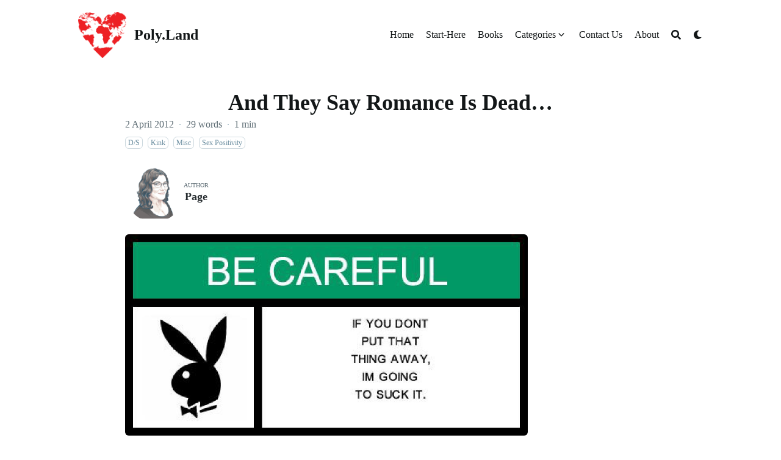

--- FILE ---
content_type: text/html; charset=utf-8
request_url: https://poly.land/2012/04/02/and-they-say-romance-is-dead/
body_size: 12167
content:
<!DOCTYPE html>
<html lang="en" dir="ltr" class="scroll-smooth" data-default-appearance="light"
  data-auto-appearance="false"><head>
  <meta charset="utf-8" />
  
  <meta http-equiv="content-language" content="en" />
  
  <meta name="viewport" content="width=device-width, initial-scale=1.0" />
  <meta http-equiv="X-UA-Compatible" content="ie=edge" />
  
  <title>And They Say Romance Is Dead… &middot; Poly.Land</title>
  <meta name="title" content="And They Say Romance Is Dead… &middot; Poly.Land" />
  
  
  <meta name="keywords" content="BDSM, D/s, fetish, humor, kink, relationships, sex, skyspook, StumbleUpon, warning label, " />
  
  
  <link rel="canonical" href="/2012/04/02/and-they-say-romance-is-dead/" />
  
  
  
  
  
  
  
  
  
  
  
  
  <link type="text/css" rel="stylesheet" href="/css/main.bundle.min.0e37ef989f05b44ac3c1a90291e4abe460b2e0ad6f1fbab9be4ef1fe1cb4d0cb7f6f33d772b9c50b2d1fbf310297f405ec143d1be1b30cf3caf628e9f85cce96.css"
    integrity="sha512-DjfvmJ8FtErDwakCkeSr5GCy4K1vH7q5vk7x/hy00Mt/bzPXcrnFCy0fvzECl/QF7BQ9G&#43;GzDPPK9ijp&#43;FzOlg==" />
  
  
  <script type="text/javascript" src="/js/appearance.min.516a16745bea5a9bd011138d254cc0fd3973cd55ce6e15f3dec763e7c7c2c7448f8fe7b54cca811cb821b0c7e12cd161caace1dd794ac3d34d40937cbcc9ee12.js"
    integrity="sha512-UWoWdFvqWpvQERONJUzA/TlzzVXObhXz3sdj58fCx0SPj&#43;e1TMqBHLghsMfhLNFhyqzh3XlKw9NNQJN8vMnuEg=="></script>
  
  
  
  
  
  
  
  
  
  <script defer type="text/javascript" id="script-bundle" src="/js/main.bundle.min.5200170cb3ed0adabce28870bf7ff061203bbefb075c90b7b76cc561cd376288fbd116092bd2e65b027908506b03f8fd15b5613608229bdc92f93ecf6d8faa64.js"
    integrity="sha512-UgAXDLPtCtq84ohwv3/wYSA7vvsHXJC3t2zFYc03Yoj70RYJK9LmWwJ5CFBrA/j9FbVhNggim9yS&#43;T7PbY&#43;qZA==" data-copy="" data-copied=""></script>
  
  
  <script src="/js/zoom.min.js"></script>
  
  
  
  <link rel="apple-touch-icon" sizes="180x180" href="/apple-touch-icon.png" />
  <link rel="icon" type="image/png" sizes="32x32" href="/favicon-32x32.png" />
  <link rel="icon" type="image/png" sizes="16x16" href="/favicon-16x16.png" />
  <link rel="manifest" href="/site.webmanifest" />
  
  
  
  
  
  
  
  <meta property="og:title" content="And They Say Romance Is Dead…" />
<meta property="og:description" content="A custom warning label I made for Skyspook a while back using one of those online generator sites I found with StumbleUpon." />
<meta property="og:type" content="article" />
<meta property="og:url" content="/2012/04/02/and-they-say-romance-is-dead/" /><meta property="article:section" content="posts" />
<meta property="article:published_time" content="2012-04-02T20:48:09+00:00" />
<meta property="article:modified_time" content="2012-04-02T20:48:09+00:00" />


  <meta name="twitter:card" content="summary"/><meta name="twitter:title" content="And They Say Romance Is Dead…"/>
<meta name="twitter:description" content="A custom warning label I made for Skyspook a while back using one of those online generator sites I found with StumbleUpon."/>

  
  <script type="application/ld+json">
  [{
    "@context": "https://schema.org",
    "@type": "Article",
    "articleSection": "",
    "name": "And They Say Romance Is Dead…",
    "headline": "And They Say Romance Is Dead…",
    
    "abstract": "A custom warning label I made for Skyspook a while back using one of those online generator sites I found with StumbleUpon.",
    "inLanguage": "en",
    "url" : "\/2012\/04\/02\/and-they-say-romance-is-dead\/",
    "author" : {
      "@type": "Person",
      "name": "Page"
    },
    "copyrightYear": "2012",
    "dateCreated": "2012-04-02T20:48:09\u002b00:00",
    "datePublished": "2012-04-02T20:48:09\u002b00:00",
    
    "dateModified": "2012-04-02T20:48:09\u002b00:00",
    
    "keywords": ["BDSM","D/s","fetish","humor","kink","relationships","sex","skyspook","StumbleUpon","warning label"],
    
    "mainEntityOfPage": "true",
    "wordCount": "29"
  }]
  </script>


  
  
  <meta name="author" content="Page" />
  
  
  

<script src="/lib/jquery/jquery.slim.min.js" integrity=""></script>





















  
  

<script async src="https://www.googletagmanager.com/gtag/js?id=G-4FNX0SVS2D"></script>
<script>
  window.dataLayer = window.dataLayer || [];
  function gtag(){dataLayer.push(arguments);}
  gtag('js', new Date());

  gtag('config', 'G-4FNX0SVS2D');
</script>

  
  
  <meta name="theme-color"/>
  
  
</head>
<body
  class="flex flex-col h-screen px-6 m-auto text-lg leading-7 max-w-7xl bg-neutral text-neutral-900 dark:bg-neutral-800 dark:text-neutral sm:px-14 md:px-24 lg:px-32">
  <div id="the-top" class="absolute flex self-center">
    <a class="px-3 py-1 text-sm -translate-y-8 rounded-b-lg bg-primary-200 focus:translate-y-0 dark:bg-neutral-600"
      href="#main-content"><span
        class="font-bold text-primary-600 ltr:pr-2 rtl:pl-2 dark:text-primary-400">&darr;</span>Skip to main content</a>
  </div>
  
  
  <div class="min-h-[148px]"></div>
<div class="fixed inset-x-0 pl-[24px] pr-[24px]" style="z-index:100">
  <div id="menu-blur" class="absolute opacity-0 inset-x-0 top-0 h-full single_hero_background nozoom backdrop-blur-2xl shadow-2xl"></div>
  <div class="relative max-w-[64rem] ml-auto mr-auto">
    <div style="padding-left:0;padding-right:0;padding-top:2px;padding-bottom:3px"
    class="main-menu flex items-center justify-between px-4 py-6 sm:px-6 md:justify-start space-x-3">
    
    
    
    <div>
        <a href="/" class="flex">
            <span class="sr-only">Poly.Land</span>

            <img src="/img/World-Heart.png" width="702" height="655"
                class="logo max-h-[5rem] max-w-[5rem] object-scale-down object-left nozoom" alt="Poly.Land" />

        </a>
    </div>
    
    <div class="flex flex-1 items-center justify-between">
        <nav class="flex space-x-3">

            
            <a href="/" class="text-base font-medium text-gray-500 hover:text-gray-900">Poly.Land</a>
            

        </nav>
        <nav class="hidden md:flex items-center space-x-5 md:ml-12 h-12">

            
            
            
  <a href="/"  class="flex items-center text-gray-500 hover:text-primary-600 dark:hover:text-primary-400">
    
    <p class="text-base font-medium" title="">
        Home
    </p>
</a>


            
            
  <a href="/start-here/"  class="flex items-center text-gray-500 hover:text-primary-600 dark:hover:text-primary-400">
    
    <p class="text-base font-medium" title="">
        Start-Here
    </p>
</a>


            
            
  <a href="/booklist/"  class="flex items-center text-gray-500 hover:text-primary-600 dark:hover:text-primary-400">
    
    <p class="text-base font-medium" title="">
        Books
    </p>
</a>


            
             
  <div>
  <div class="cursor-pointer flex items-center nested-menu">
    
    <a  href="/categories/"   class="text-base font-medium text-gray-500 hover:text-primary-600 dark:hover:text-primary-400" title="">
      Categories
    </a>
    <span>
      

  <span class="relative block icon">
    <svg
  xmlns="http://www.w3.org/2000/svg"
  viewBox="0 0 20 20"
  fill="currentColor"
  aria-hidden="true"
>
  <path
    fill-rule="evenodd"
    d="M5.23 7.21a.75.75 0 011.06.02L10 11.168l3.71-3.938a.75.75 0 111.08 1.04l-4.25 4.5a.75.75 0 01-1.08 0l-4.25-4.5a.75.75 0 01.02-1.06z"
    clip-rule="evenodd"
  />
</svg>

  </span>


    </span>
  </div>
  <div class="absolute menuhide">
    <div class="pt-2 p-5 mt-2 rounded-xl backdrop-blur shadow-2xl">
      <div class="flex flex-col space-y-3">
        
        <a href="/start-here/"  class="flex items-center text-gray-500 hover:text-primary-600 dark:hover:text-primary-400">
          
          <p class="text-sm font-sm" title="">
            Polyamory 101
          </p>
        </a>
        
        <a href="/categories/"  class="flex items-center text-gray-500 hover:text-primary-600 dark:hover:text-primary-400">
          
          <p class="text-sm font-sm" title="">
            Archives
          </p>
        </a>
        
        <a href="/category/relationships/"  class="flex items-center text-gray-500 hover:text-primary-600 dark:hover:text-primary-400">
          
          <p class="text-sm font-sm" title="">
            Relationships
          </p>
        </a>
        
        <a href="/category/psychology/"  class="flex items-center text-gray-500 hover:text-primary-600 dark:hover:text-primary-400">
          
          <p class="text-sm font-sm" title="">
            Psychology
          </p>
        </a>
        
        <a href="/category/polymath/"  class="flex items-center text-gray-500 hover:text-primary-600 dark:hover:text-primary-400">
          
          <p class="text-sm font-sm" title="">
            Polymath
          </p>
        </a>
        
        <a href="/category/polysexual/"  class="flex items-center text-gray-500 hover:text-primary-600 dark:hover:text-primary-400">
          
          <p class="text-sm font-sm" title="">
            Polysexual
          </p>
        </a>
        
      </div>
    </div>
  </div>
</div>



            
            
  <a href="/contact/"  class="flex items-center text-gray-500 hover:text-primary-600 dark:hover:text-primary-400">
    
    <p class="text-base font-medium" title="">
        Contact Us
    </p>
</a>


            
            
  <a href="/about/"  class="flex items-center text-gray-500 hover:text-primary-600 dark:hover:text-primary-400">
    
    <p class="text-base font-medium" title="">
        About
    </p>
</a>


            
            

            


            
            <button id="search-button" aria-label="Search" class="text-base hover:text-primary-600 dark:hover:text-primary-400"
                title="">
                

  <span class="relative block icon">
    <svg aria-hidden="true" focusable="false" data-prefix="fas" data-icon="search" class="svg-inline--fa fa-search fa-w-16" role="img" xmlns="http://www.w3.org/2000/svg" viewBox="0 0 512 512"><path fill="currentColor" d="M505 442.7L405.3 343c-4.5-4.5-10.6-7-17-7H372c27.6-35.3 44-79.7 44-128C416 93.1 322.9 0 208 0S0 93.1 0 208s93.1 208 208 208c48.3 0 92.7-16.4 128-44v16.3c0 6.4 2.5 12.5 7 17l99.7 99.7c9.4 9.4 24.6 9.4 33.9 0l28.3-28.3c9.4-9.4 9.4-24.6.1-34zM208 336c-70.7 0-128-57.2-128-128 0-70.7 57.2-128 128-128 70.7 0 128 57.2 128 128 0 70.7-57.2 128-128 128z"/></svg>

  </span>


            </button>
            


            
            
            <div
                class="ltr:mr-14 rtl:ml-14 flex items-center">
                <button id="appearance-switcher" aria-label="Dark mode switcher" type="button" class="text-base hover:text-primary-600 dark:hover:text-primary-400">
                    <div class="flex items-center justify-center dark:hidden">
                        

  <span class="relative block icon">
    <svg xmlns="http://www.w3.org/2000/svg" viewBox="0 0 512 512"><path fill="currentColor" d="M32 256c0-123.8 100.3-224 223.8-224c11.36 0 29.7 1.668 40.9 3.746c9.616 1.777 11.75 14.63 3.279 19.44C245 86.5 211.2 144.6 211.2 207.8c0 109.7 99.71 193 208.3 172.3c9.561-1.805 16.28 9.324 10.11 16.95C387.9 448.6 324.8 480 255.8 480C132.1 480 32 379.6 32 256z"/></svg>

  </span>


                    </div>
                    <div class="items-center justify-center hidden dark:flex">
                        

  <span class="relative block icon">
    <svg xmlns="http://www.w3.org/2000/svg" viewBox="0 0 512 512"><path fill="currentColor" d="M256 159.1c-53.02 0-95.1 42.98-95.1 95.1S202.1 351.1 256 351.1s95.1-42.98 95.1-95.1S309 159.1 256 159.1zM509.3 347L446.1 255.1l63.15-91.01c6.332-9.125 1.104-21.74-9.826-23.72l-109-19.7l-19.7-109c-1.975-10.93-14.59-16.16-23.72-9.824L256 65.89L164.1 2.736c-9.125-6.332-21.74-1.107-23.72 9.824L121.6 121.6L12.56 141.3C1.633 143.2-3.596 155.9 2.736 164.1L65.89 256l-63.15 91.01c-6.332 9.125-1.105 21.74 9.824 23.72l109 19.7l19.7 109c1.975 10.93 14.59 16.16 23.72 9.824L256 446.1l91.01 63.15c9.127 6.334 21.75 1.107 23.72-9.822l19.7-109l109-19.7C510.4 368.8 515.6 356.1 509.3 347zM256 383.1c-70.69 0-127.1-57.31-127.1-127.1c0-70.69 57.31-127.1 127.1-127.1s127.1 57.3 127.1 127.1C383.1 326.7 326.7 383.1 256 383.1z"/></svg>

  </span>


                    </div>
                </button>
            </div>
            

        </nav>
        <div class="flex md:hidden items-center space-x-5 md:ml-12 h-12">

            <span></span>

            


            
            <button id="search-button-mobile" aria-label="Search" class="text-base hover:text-primary-600 dark:hover:text-primary-400"
                title="">
                

  <span class="relative block icon">
    <svg aria-hidden="true" focusable="false" data-prefix="fas" data-icon="search" class="svg-inline--fa fa-search fa-w-16" role="img" xmlns="http://www.w3.org/2000/svg" viewBox="0 0 512 512"><path fill="currentColor" d="M505 442.7L405.3 343c-4.5-4.5-10.6-7-17-7H372c27.6-35.3 44-79.7 44-128C416 93.1 322.9 0 208 0S0 93.1 0 208s93.1 208 208 208c48.3 0 92.7-16.4 128-44v16.3c0 6.4 2.5 12.5 7 17l99.7 99.7c9.4 9.4 24.6 9.4 33.9 0l28.3-28.3c9.4-9.4 9.4-24.6.1-34zM208 336c-70.7 0-128-57.2-128-128 0-70.7 57.2-128 128-128 70.7 0 128 57.2 128 128 0 70.7-57.2 128-128 128z"/></svg>

  </span>


            </button>
            

            
            
            <button id="appearance-switcher-mobile" aria-label="Dark mode switcher" type="button" class="text-base hover:text-primary-600 dark:hover:text-primary-400" style="margin-right:5px">
                <div class="flex items-center justify-center dark:hidden">
                    

  <span class="relative block icon">
    <svg xmlns="http://www.w3.org/2000/svg" viewBox="0 0 512 512"><path fill="currentColor" d="M32 256c0-123.8 100.3-224 223.8-224c11.36 0 29.7 1.668 40.9 3.746c9.616 1.777 11.75 14.63 3.279 19.44C245 86.5 211.2 144.6 211.2 207.8c0 109.7 99.71 193 208.3 172.3c9.561-1.805 16.28 9.324 10.11 16.95C387.9 448.6 324.8 480 255.8 480C132.1 480 32 379.6 32 256z"/></svg>

  </span>


                </div>
                <div class="items-center justify-center hidden dark:flex">
                    

  <span class="relative block icon">
    <svg xmlns="http://www.w3.org/2000/svg" viewBox="0 0 512 512"><path fill="currentColor" d="M256 159.1c-53.02 0-95.1 42.98-95.1 95.1S202.1 351.1 256 351.1s95.1-42.98 95.1-95.1S309 159.1 256 159.1zM509.3 347L446.1 255.1l63.15-91.01c6.332-9.125 1.104-21.74-9.826-23.72l-109-19.7l-19.7-109c-1.975-10.93-14.59-16.16-23.72-9.824L256 65.89L164.1 2.736c-9.125-6.332-21.74-1.107-23.72 9.824L121.6 121.6L12.56 141.3C1.633 143.2-3.596 155.9 2.736 164.1L65.89 256l-63.15 91.01c-6.332 9.125-1.105 21.74 9.824 23.72l109 19.7l19.7 109c1.975 10.93 14.59 16.16 23.72 9.824L256 446.1l91.01 63.15c9.127 6.334 21.75 1.107 23.72-9.822l19.7-109l109-19.7C510.4 368.8 515.6 356.1 509.3 347zM256 383.1c-70.69 0-127.1-57.31-127.1-127.1c0-70.69 57.31-127.1 127.1-127.1s127.1 57.3 127.1 127.1C383.1 326.7 326.7 383.1 256 383.1z"/></svg>

  </span>


                </div>
            </button>
            

        </div>
    </div>
    <div class="-my-2 -mr-2 md:hidden">

        <label id="menu-button" for="menu-controller" class="block">
            <input type="checkbox" id="menu-controller" class="hidden" />
            
            <div class="cursor-pointer hover:text-primary-600 dark:hover:text-primary-400">
                

  <span class="relative block icon">
    <svg xmlns="http://www.w3.org/2000/svg" viewBox="0 0 448 512"><path fill="currentColor" d="M0 96C0 78.33 14.33 64 32 64H416C433.7 64 448 78.33 448 96C448 113.7 433.7 128 416 128H32C14.33 128 0 113.7 0 96zM0 256C0 238.3 14.33 224 32 224H416C433.7 224 448 238.3 448 256C448 273.7 433.7 288 416 288H32C14.33 288 0 273.7 0 256zM416 448H32C14.33 448 0 433.7 0 416C0 398.3 14.33 384 32 384H416C433.7 384 448 398.3 448 416C448 433.7 433.7 448 416 448z"/></svg>

  </span>


            </div>
            <div id="menu-wrapper" style="padding-top:5px;"
                class="fixed inset-0 z-30 invisible w-screen h-screen m-0 overflow-auto transition-opacity opacity-0 cursor-default bg-neutral-100/50 backdrop-blur-sm dark:bg-neutral-900/50">
                <ul
                    class="flex space-y-2 mt-3 flex-col items-end w-full px-6 py-6 mx-auto overflow-visible list-none ltr:text-right rtl:text-left max-w-7xl">

                    <li>
                        <span
                            class="cursor-pointer inline-block align-text-bottom hover:text-primary-600 dark:hover:text-primary-400">

  <span class="relative block icon">
    <svg xmlns="http://www.w3.org/2000/svg" viewBox="0 0 320 512"><path fill="currentColor" d="M310.6 361.4c12.5 12.5 12.5 32.75 0 45.25C304.4 412.9 296.2 416 288 416s-16.38-3.125-22.62-9.375L160 301.3L54.63 406.6C48.38 412.9 40.19 416 32 416S15.63 412.9 9.375 406.6c-12.5-12.5-12.5-32.75 0-45.25l105.4-105.4L9.375 150.6c-12.5-12.5-12.5-32.75 0-45.25s32.75-12.5 45.25 0L160 210.8l105.4-105.4c12.5-12.5 32.75-12.5 45.25 0s12.5 32.75 0 45.25l-105.4 105.4L310.6 361.4z"/></svg>

  </span>

</span>
                    </li>

                    

                    
  <li class="mt-1">
    <a href="/"  class="flex items-center text-gray-500 hover:text-primary-600 dark:hover:text-primary-400">
        
        <p class="text-bg font-bg" title="">
            Home
        </p>
    </a>
</li>



                    

                    
  <li class="mt-1">
    <a href="/start-here/"  class="flex items-center text-gray-500 hover:text-primary-600 dark:hover:text-primary-400">
        
        <p class="text-bg font-bg" title="">
            Start-Here
        </p>
    </a>
</li>



                    

                    
  <li class="mt-1">
    <a href="/booklist/"  class="flex items-center text-gray-500 hover:text-primary-600 dark:hover:text-primary-400">
        
        <p class="text-bg font-bg" title="">
            Books
        </p>
    </a>
</li>



                    

                     
  <li class="mt-1">
    <a class="flex items-center text-gray-500 hover:text-primary-600 dark:hover:text-primary-400">
        
        <p class="text-bg font-bg" title="">
            Categories
        </p>
        <span>
            

  <span class="relative block icon">
    <svg
  xmlns="http://www.w3.org/2000/svg"
  viewBox="0 0 20 20"
  fill="currentColor"
  aria-hidden="true"
>
  <path
    fill-rule="evenodd"
    d="M5.23 7.21a.75.75 0 011.06.02L10 11.168l3.71-3.938a.75.75 0 111.08 1.04l-4.25 4.5a.75.75 0 01-1.08 0l-4.25-4.5a.75.75 0 01.02-1.06z"
    clip-rule="evenodd"
  />
</svg>

  </span>


        </span>
    </a>
</li>

<li class="mt-1">
    <a href="/start-here/"  class="flex items-center text-gray-500 hover:text-primary-600 dark:hover:text-primary-400">
        
        <p class="text-sm font-small" title="">
            Polyamory 101
        </p>
    </a>
</li>

<li class="mt-1">
    <a href="/categories/"  class="flex items-center text-gray-500 hover:text-primary-600 dark:hover:text-primary-400">
        
        <p class="text-sm font-small" title="">
            Archives
        </p>
    </a>
</li>

<li class="mt-1">
    <a href="/category/relationships/"  class="flex items-center text-gray-500 hover:text-primary-600 dark:hover:text-primary-400">
        
        <p class="text-sm font-small" title="">
            Relationships
        </p>
    </a>
</li>

<li class="mt-1">
    <a href="/category/psychology/"  class="flex items-center text-gray-500 hover:text-primary-600 dark:hover:text-primary-400">
        
        <p class="text-sm font-small" title="">
            Psychology
        </p>
    </a>
</li>

<li class="mt-1">
    <a href="/category/polymath/"  class="flex items-center text-gray-500 hover:text-primary-600 dark:hover:text-primary-400">
        
        <p class="text-sm font-small" title="">
            Polymath
        </p>
    </a>
</li>

<li class="mt-1">
    <a href="/category/polysexual/"  class="flex items-center text-gray-500 hover:text-primary-600 dark:hover:text-primary-400">
        
        <p class="text-sm font-small" title="">
            Polysexual
        </p>
    </a>
</li>

<li class="mb-2"></li>



                    

                    
  <li class="mt-1">
    <a href="/contact/"  class="flex items-center text-gray-500 hover:text-primary-600 dark:hover:text-primary-400">
        
        <p class="text-bg font-bg" title="">
            Contact Us
        </p>
    </a>
</li>



                    

                    
  <li class="mt-1">
    <a href="/about/"  class="flex items-center text-gray-500 hover:text-primary-600 dark:hover:text-primary-400">
        
        <p class="text-bg font-bg" title="">
            About
        </p>
    </a>
</li>



                    

                </ul>
                
                

            </div>
        </label>
    </div>
</div>





  </div>
</div>
<script>
  window.addEventListener('scroll', function (e) {
    var scroll = window.pageYOffset || document.documentElement.scrollTop || document.body.scrollTop || 0;
    var background_blur = document.getElementById('menu-blur');
    background_blur.style.opacity = (scroll / 300);
  });
</script>

  
  <div class="relative flex flex-col grow">
    <main id="main-content" class="grow">
      


<article>
  
  
  
  
  
  
 



  
  

  <header id="single_header" class="mt-5 max-w-prose">
    
    <h1 class="mt-0 text-4xl font-extrabold text-neutral-900 dark:text-neutral">
      And They Say Romance Is Dead…
    </h1>
    <div class="mt-1 mb-6 text-base text-neutral-500 dark:text-neutral-400 print:hidden">
      





  
  







  





  



  













<div class="flex flex-row flex-wrap items-center">
  
  
  <time datetime="2012-04-02 20:48:09 &#43;0000 UTC">2 April 2012</time><span class="px-2 text-primary-500">&middot;</span><span>29 words</span><span class="px-2 text-primary-500">&middot;</span><span title="Reading time">1 min</span>
  

  
  
</div>


<div class="flex flex-row flex-wrap items-center">
  
  
  
  
  
  
  
  
  
</div>




<div class="flex flex-row flex-wrap items-center">
  
  
  
  
  
  
  <span style="margin-top:0.5rem" class="mr-2" onclick="window.open(&#34;/categories/d/s/&#34;,'_self');">
    <span class="flex" style="cursor: pointer;">
  <span class="rounded-md border border-primary-400 px-1 py-[1px] text-xs font-normal text-primary-700 dark:border-primary-600 dark:text-primary-400">
    D/S
  </span>
</span>
  </span>
  
  <span style="margin-top:0.5rem" class="mr-2" onclick="window.open(&#34;/categories/kink/&#34;,'_self');">
    <span class="flex" style="cursor: pointer;">
  <span class="rounded-md border border-primary-400 px-1 py-[1px] text-xs font-normal text-primary-700 dark:border-primary-600 dark:text-primary-400">
    Kink
  </span>
</span>
  </span>
  
  <span style="margin-top:0.5rem" class="mr-2" onclick="window.open(&#34;/categories/misc/&#34;,'_self');">
    <span class="flex" style="cursor: pointer;">
  <span class="rounded-md border border-primary-400 px-1 py-[1px] text-xs font-normal text-primary-700 dark:border-primary-600 dark:text-primary-400">
    Misc
  </span>
</span>
  </span>
  
  <span style="margin-top:0.5rem" class="mr-2" onclick="window.open(&#34;/categories/sex-positivity/&#34;,'_self');">
    <span class="flex" style="cursor: pointer;">
  <span class="rounded-md border border-primary-400 px-1 py-[1px] text-xs font-normal text-primary-700 dark:border-primary-600 dark:text-primary-400">
    Sex Positivity
  </span>
</span>
  </span>
  
  
  
  
  
  
</div>



    </div>

    
    
    
    
    

    
      
      
<div class="flex author">
  
    
    
      
        
      
      <img class="!mt-0 !mb-0 h-24 w-24 rounded-full ltr:mr-4 rtl:ml-4" width="96" height="96"
      alt="Page" src="/img/page-headshot-square_256-150x150_hudccccc47b37f09914a410e897897acf9_21953_192x192_fill_box_center_3.png" />
    
  
  <div class="place-self-center">
    
    <div class="text-[0.6rem] uppercase leading-3 text-neutral-500 dark:text-neutral-400">
      Author
    </div>
    <div class="font-semibold leading-6 text-neutral-800 dark:text-neutral-300">
      Page
    </div>
    
    
    <div class="text-2xl sm:text-lg">
</div>
  </div>
</div>
    

    

    

    
    <div class="mb-5"></div>
    
  
  </header>
  
  <section class="flex flex-col max-w-full mt-0 prose dark:prose-invert lg:flex-row">
    
    

      <div class="min-w-0 min-h-0 max-w-fit">
        
        


        <div class="article-content max-w-prose mb-20">
          <p>




  
  
    
  
  
    <figure>
      
      <img
        class="my-0 rounded-md"
        loading="lazy"
        srcset="
        /2012/04/02/and-they-say-romance-is-dead/for-spooky_hu6245686a9705f3df71e4bc3f29f64c2d_12233_330x0_resize_q75_box.jpg 330w,
        /2012/04/02/and-they-say-romance-is-dead/for-spooky_hu6245686a9705f3df71e4bc3f29f64c2d_12233_660x0_resize_q75_box.jpg 660w,
        /2012/04/02/and-they-say-romance-is-dead/for-spooky_hu6245686a9705f3df71e4bc3f29f64c2d_12233_1024x0_resize_q75_box.jpg 1024w,
        /2012/04/02/and-they-say-romance-is-dead/for-spooky_hu6245686a9705f3df71e4bc3f29f64c2d_12233_1320x0_resize_q75_box.jpg 2x"
        src="/2012/04/02/and-they-say-romance-is-dead/for-spooky_hu6245686a9705f3df71e4bc3f29f64c2d_12233_660x0_resize_q75_box.jpg"
        alt=""
      />
      
      
    </figure>
  

</p>
<p>A custom warning label I made for Skyspook a while back using one of those online generator sites I found with StumbleUpon. I thought  it sporting to warn him.</p>

        </div>
                
        

        
  
  <section class="flex flex-row flex-wrap justify-center pt-4 text-xl">
    
      
      <a
      target="_blank"
      class="m-1 rounded bg-neutral-300 p-1.5 text-neutral-700 hover:bg-primary-500 hover:text-neutral dark:bg-neutral-700 dark:text-neutral-300 dark:hover:bg-primary-400 dark:hover:text-neutral-800"
      href="https://twitter.com/intent/tweet/?url=/2012/04/02/and-they-say-romance-is-dead/&amp;text=And%20They%20Say%20Romance%20Is%20Dead%e2%80%a6"
      title="Tweet on Twitter"
      aria-label="Tweet on Twitter"
      >
      

  <span class="relative block icon">
    <svg xmlns="http://www.w3.org/2000/svg" viewBox="0 0 512 512"><path fill="currentColor" d="M389.2 48h70.6L305.6 224.2 487 464H345L233.7 318.6 106.5 464H35.8L200.7 275.5 26.8 48H172.4L272.9 180.9 389.2 48zM364.4 421.8h39.1L151.1 88h-42L364.4 421.8z"/></svg>
  </span>


    </a>
      
    
      
      <a
      target="_blank"
      class="m-1 rounded bg-neutral-300 p-1.5 text-neutral-700 hover:bg-primary-500 hover:text-neutral dark:bg-neutral-700 dark:text-neutral-300 dark:hover:bg-primary-400 dark:hover:text-neutral-800"
      href="https://reddit.com/submit/?url=/2012/04/02/and-they-say-romance-is-dead/&amp;resubmit=true&amp;title=And%20They%20Say%20Romance%20Is%20Dead%e2%80%a6"
      title="Submit to Reddit"
      aria-label="Submit to Reddit"
      >
      

  <span class="relative block icon">
    <svg xmlns="http://www.w3.org/2000/svg" viewBox="0 0 512 512"><path fill="currentColor" d="M201.5 305.5c-13.8 0-24.9-11.1-24.9-24.6 0-13.8 11.1-24.9 24.9-24.9 13.6 0 24.6 11.1 24.6 24.9 0 13.6-11.1 24.6-24.6 24.6zM504 256c0 137-111 248-248 248S8 393 8 256 119 8 256 8s248 111 248 248zm-132.3-41.2c-9.4 0-17.7 3.9-23.8 10-22.4-15.5-52.6-25.5-86.1-26.6l17.4-78.3 55.4 12.5c0 13.6 11.1 24.6 24.6 24.6 13.8 0 24.9-11.3 24.9-24.9s-11.1-24.9-24.9-24.9c-9.7 0-18 5.8-22.1 13.8l-61.2-13.6c-3-.8-6.1 1.4-6.9 4.4l-19.1 86.4c-33.2 1.4-63.1 11.3-85.5 26.8-6.1-6.4-14.7-10.2-24.1-10.2-34.9 0-46.3 46.9-14.4 62.8-1.1 5-1.7 10.2-1.7 15.5 0 52.6 59.2 95.2 132 95.2 73.1 0 132.3-42.6 132.3-95.2 0-5.3-.6-10.8-1.9-15.8 31.3-16 19.8-62.5-14.9-62.5zM302.8 331c-18.2 18.2-76.1 17.9-93.6 0-2.2-2.2-6.1-2.2-8.3 0-2.5 2.5-2.5 6.4 0 8.6 22.8 22.8 87.3 22.8 110.2 0 2.5-2.2 2.5-6.1 0-8.6-2.2-2.2-6.1-2.2-8.3 0zm7.7-75c-13.6 0-24.6 11.1-24.6 24.9 0 13.6 11.1 24.6 24.6 24.6 13.8 0 24.9-11.1 24.9-24.6 0-13.8-11-24.9-24.9-24.9z"/></svg>

  </span>


    </a>
      
    
      
      <a
      target="_blank"
      class="m-1 rounded bg-neutral-300 p-1.5 text-neutral-700 hover:bg-primary-500 hover:text-neutral dark:bg-neutral-700 dark:text-neutral-300 dark:hover:bg-primary-400 dark:hover:text-neutral-800"
      href="https://pinterest.com/pin/create/bookmarklet/?url=/2012/04/02/and-they-say-romance-is-dead/&amp;description=And%20They%20Say%20Romance%20Is%20Dead%e2%80%a6"
      title="Pin on Pinterest"
      aria-label="Pin on Pinterest"
      >
      

  <span class="relative block icon">
    <svg xmlns="http://www.w3.org/2000/svg" viewBox="0 0 496 512"><path fill="currentColor" d="M496 256c0 137-111 248-248 248-25.6 0-50.2-3.9-73.4-11.1 10.1-16.5 25.2-43.5 30.8-65 3-11.6 15.4-59 15.4-59 8.1 15.4 31.7 28.5 56.8 28.5 74.8 0 128.7-68.8 128.7-154.3 0-81.9-66.9-143.2-152.9-143.2-107 0-163.9 71.8-163.9 150.1 0 36.4 19.4 81.7 50.3 96.1 4.7 2.2 7.2 1.2 8.3-3.3.8-3.4 5-20.3 6.9-28.1.6-2.5.3-4.7-1.7-7.1-10.1-12.5-18.3-35.3-18.3-56.6 0-54.7 41.4-107.6 112-107.6 60.9 0 103.6 41.5 103.6 100.9 0 67.1-33.9 113.6-78 113.6-24.3 0-42.6-20.1-36.7-44.8 7-29.5 20.5-61.3 20.5-82.6 0-19-10.2-34.9-31.4-34.9-24.9 0-44.9 25.7-44.9 60.2 0 22 7.4 36.8 7.4 36.8s-24.5 103.8-29 123.2c-5 21.4-3 51.6-.9 71.2C65.4 450.9 0 361.1 0 256 0 119 111 8 248 8s248 111 248 248z"/></svg>

  </span>


    </a>
      
    
      
      <a
      target="_blank"
      class="m-1 rounded bg-neutral-300 p-1.5 text-neutral-700 hover:bg-primary-500 hover:text-neutral dark:bg-neutral-700 dark:text-neutral-300 dark:hover:bg-primary-400 dark:hover:text-neutral-800"
      href="https://www.facebook.com/sharer/sharer.php?u=/2012/04/02/and-they-say-romance-is-dead/&amp;quote=And%20They%20Say%20Romance%20Is%20Dead%e2%80%a6"
      title="Share on Facebook"
      aria-label="Share on Facebook"
      >
      

  <span class="relative block icon">
    <svg xmlns="http://www.w3.org/2000/svg" viewBox="0 0 512 512"><path fill="currentColor" d="M504 256C504 119 393 8 256 8S8 119 8 256c0 123.78 90.69 226.38 209.25 245V327.69h-63V256h63v-54.64c0-62.15 37-96.48 93.67-96.48 27.14 0 55.52 4.84 55.52 4.84v61h-31.28c-30.8 0-40.41 19.12-40.41 38.73V256h68.78l-11 71.69h-57.78V501C413.31 482.38 504 379.78 504 256z"/></svg>

  </span>


    </a>
      
    
      
      <a target="_blank" class="m-1 rounded bg-neutral-300 p-1.5 text-neutral-700 hover:bg-primary-500 hover:text-neutral dark:bg-neutral-700 dark:text-neutral-300 dark:hover:bg-primary-400 dark:hover:text-neutral-800" href="/cdn-cgi/l/email-protection#[base64]" title="Send via email" aria-label="Send via email">
      

  <span class="relative block icon">
    <svg xmlns="http://www.w3.org/2000/svg" viewBox="0 0 512 512"><path fill="currentColor" d="M207.8 20.73c-93.45 18.32-168.7 93.66-187 187.1c-27.64 140.9 68.65 266.2 199.1 285.1c19.01 2.888 36.17-12.26 36.17-31.49l.0001-.6631c0-15.74-11.44-28.88-26.84-31.24c-84.35-12.98-149.2-86.13-149.2-174.2c0-102.9 88.61-185.5 193.4-175.4c91.54 8.869 158.6 91.25 158.6 183.2l0 16.16c0 22.09-17.94 40.05-40 40.05s-40.01-17.96-40.01-40.05v-120.1c0-8.847-7.161-16.02-16.01-16.02l-31.98 .0036c-7.299 0-13.2 4.992-15.12 11.68c-24.85-12.15-54.24-16.38-86.06-5.106c-38.75 13.73-68.12 48.91-73.72 89.64c-9.483 69.01 43.81 128 110.9 128c26.44 0 50.43-9.544 69.59-24.88c24 31.3 65.23 48.69 109.4 37.49C465.2 369.3 496 324.1 495.1 277.2V256.3C495.1 107.1 361.2-9.332 207.8 20.73zM239.1 304.3c-26.47 0-48-21.56-48-48.05s21.53-48.05 48-48.05s48 21.56 48 48.05S266.5 304.3 239.1 304.3z"/></svg>

  </span>


    </a>
      
    
      
      <a
      target="_blank"
      class="m-1 rounded bg-neutral-300 p-1.5 text-neutral-700 hover:bg-primary-500 hover:text-neutral dark:bg-neutral-700 dark:text-neutral-300 dark:hover:bg-primary-400 dark:hover:text-neutral-800"
      href="https://api.whatsapp.com/send?text=/2012/04/02/and-they-say-romance-is-dead/&amp;resubmit=true&amp;title=And%20They%20Say%20Romance%20Is%20Dead%e2%80%a6"
      title=""
      aria-label=""
      >
      

  <span class="relative block icon">
    <svg xmlns="http://www.w3.org/2000/svg" viewBox="0 0 448 512"><path fill="currentColor" d="M380.9 97.1C339 55.1 283.2 32 223.9 32c-122.4 0-222 99.6-222 222 0 39.1 10.2 77.3 29.6 111L0 480l117.7-30.9c32.4 17.7 68.9 27 106.1 27h.1c122.3 0 224.1-99.6 224.1-222 0-59.3-25.2-115-67.1-157zm-157 341.6c-33.2 0-65.7-8.9-94-25.7l-6.7-4-69.8 18.3L72 359.2l-4.4-7c-18.5-29.4-28.2-63.3-28.2-98.2 0-101.7 82.8-184.5 184.6-184.5 49.3 0 95.6 19.2 130.4 54.1 34.8 34.9 56.2 81.2 56.1 130.5 0 101.8-84.9 184.6-186.6 184.6zm101.2-138.2c-5.5-2.8-32.8-16.2-37.9-18-5.1-1.9-8.8-2.8-12.5 2.8-3.7 5.6-14.3 18-17.6 21.8-3.2 3.7-6.5 4.2-12 1.4-32.6-16.3-54-29.1-75.5-66-5.7-9.8 5.7-9.1 16.3-30.3 1.8-3.7.9-6.9-.5-9.7-1.4-2.8-12.5-30.1-17.1-41.2-4.5-10.8-9.1-9.3-12.5-9.5-3.2-.2-6.9-.2-10.6-.2-3.7 0-9.7 1.4-14.8 6.9-5.1 5.6-19.4 19-19.4 46.3 0 27.3 19.9 53.7 22.6 57.4 2.8 3.7 39.1 59.7 94.8 83.8 35.2 15.2 49 16.5 66.6 13.9 10.7-1.6 32.8-13.4 37.4-26.4 4.6-13 4.6-24.1 3.2-26.4-1.3-2.5-5-3.9-10.5-6.6z"/></svg>

  </span>


    </a>
      
    
      
      <a
      target="_blank"
      class="m-1 rounded bg-neutral-300 p-1.5 text-neutral-700 hover:bg-primary-500 hover:text-neutral dark:bg-neutral-700 dark:text-neutral-300 dark:hover:bg-primary-400 dark:hover:text-neutral-800"
      href="https://t.me/share/url?url=/2012/04/02/and-they-say-romance-is-dead/&amp;resubmit=true&amp;title=And%20They%20Say%20Romance%20Is%20Dead%e2%80%a6"
      title=""
      aria-label=""
      >
      

  <span class="relative block icon">
    <svg xmlns="http://www.w3.org/2000/svg" viewBox="0 0 496 512"><path fill="currentColor" d="M248,8C111.033,8,0,119.033,0,256S111.033,504,248,504,496,392.967,496,256,384.967,8,248,8ZM362.952,176.66c-3.732,39.215-19.881,134.378-28.1,178.3-3.476,18.584-10.322,24.816-16.948,25.425-14.4,1.326-25.338-9.517-39.287-18.661-21.827-14.308-34.158-23.215-55.346-37.177-24.485-16.135-8.612-25,5.342-39.5,3.652-3.793,67.107-61.51,68.335-66.746.153-.655.3-3.1-1.154-4.384s-3.59-.849-5.135-.5q-3.283.746-104.608,69.142-14.845,10.194-26.894,9.934c-8.855-.191-25.888-5.006-38.551-9.123-15.531-5.048-27.875-7.717-26.8-16.291q.84-6.7,18.45-13.7,108.446-47.248,144.628-62.3c68.872-28.647,83.183-33.623,92.511-33.789,2.052-.034,6.639.474,9.61,2.885a10.452,10.452,0,0,1,3.53,6.716A43.765,43.765,0,0,1,362.952,176.66Z"/></svg>

  </span>


    </a>
      
    
  </section>


        


<h2 class="mt-8 text-2xl font-extrabold mb-10">Related</h2>
<section class="w-full grid gap-4 sm:grid-cols-2 md:grid-cols-3">
  
  

  <a href="/2012/03/15/the-obvious/" class="min-w-full">
    
    <div class="min-h-full border border-neutral-200 dark:border-neutral-700 border-2 rounded overflow-hidden shadow-2xl relative">
        
        <div class="w-full thumbnail_card_related nozoom" style="background-image:url(/img/World-Heart-LtGray_hu3af717c6ae0e6b0fe7124932cd5ff2b8_103014_600x0_resize_box_3.png);"></div>
        
      

      <div class="px-6 py-4">

        
        <div class="font-bold text-xl text-neutral-800 decoration-primary-500 hover:underline hover:underline-offset-2 dark:text-neutral"
          href="/2012/03/15/the-obvious/">The Obvious</div>
        

        <div class="text-sm text-neutral-500 dark:text-neutral-400">
          











  





  



  













<div class="flex flex-row flex-wrap items-center">
  
  
  <time datetime="2012-03-15 12:00:01 &#43;0000 UTC">15 March 2012</time><span class="px-2 text-primary-500">&middot;</span><span>853 words</span><span class="px-2 text-primary-500">&middot;</span><span title="Reading time">5 mins</span>
  

  
  
</div>


<div class="flex flex-row flex-wrap items-center">
  
  
  
  
  
  
  
  
  
</div>




<div class="flex flex-row flex-wrap items-center">
  
  
  
  
  
  
  <span style="margin-top:0.5rem" class="mr-2" onclick="window.open(&#34;/categories/d/s/&#34;,'_self');">
    <span class="flex" style="cursor: pointer;">
  <span class="rounded-md border border-primary-400 px-1 py-[1px] text-xs font-normal text-primary-700 dark:border-primary-600 dark:text-primary-400">
    D/S
  </span>
</span>
  </span>
  
  <span style="margin-top:0.5rem" class="mr-2" onclick="window.open(&#34;/categories/kink/&#34;,'_self');">
    <span class="flex" style="cursor: pointer;">
  <span class="rounded-md border border-primary-400 px-1 py-[1px] text-xs font-normal text-primary-700 dark:border-primary-600 dark:text-primary-400">
    Kink
  </span>
</span>
  </span>
  
  
  
  
  
  
</div>



        </div>

        
      </div>
      <div class="px-6 pt-4 pb-2">

      </div>
    </div>
  </a>
  
  

  <a href="/2012/03/29/wired-differently/" class="min-w-full">
    
    <div class="min-h-full border border-neutral-200 dark:border-neutral-700 border-2 rounded overflow-hidden shadow-2xl relative">
        
        <div class="w-full thumbnail_card_related nozoom" style="background-image:url(/img/World-Heart-LtGray_hu3af717c6ae0e6b0fe7124932cd5ff2b8_103014_600x0_resize_box_3.png);"></div>
        
      

      <div class="px-6 py-4">

        
        <div class="font-bold text-xl text-neutral-800 decoration-primary-500 hover:underline hover:underline-offset-2 dark:text-neutral"
          href="/2012/03/29/wired-differently/">Wired Differently</div>
        

        <div class="text-sm text-neutral-500 dark:text-neutral-400">
          











  





  



  













<div class="flex flex-row flex-wrap items-center">
  
  
  <time datetime="2012-03-29 12:00:42 &#43;0000 UTC">29 March 2012</time><span class="px-2 text-primary-500">&middot;</span><span>287 words</span><span class="px-2 text-primary-500">&middot;</span><span title="Reading time">2 mins</span>
  

  
  
</div>


<div class="flex flex-row flex-wrap items-center">
  
  
  
  
  
  
  
  
  
</div>




<div class="flex flex-row flex-wrap items-center">
  
  
  
  
  
  
  <span style="margin-top:0.5rem" class="mr-2" onclick="window.open(&#34;/categories/d/s/&#34;,'_self');">
    <span class="flex" style="cursor: pointer;">
  <span class="rounded-md border border-primary-400 px-1 py-[1px] text-xs font-normal text-primary-700 dark:border-primary-600 dark:text-primary-400">
    D/S
  </span>
</span>
  </span>
  
  <span style="margin-top:0.5rem" class="mr-2" onclick="window.open(&#34;/categories/kink/&#34;,'_self');">
    <span class="flex" style="cursor: pointer;">
  <span class="rounded-md border border-primary-400 px-1 py-[1px] text-xs font-normal text-primary-700 dark:border-primary-600 dark:text-primary-400">
    Kink
  </span>
</span>
  </span>
  
  <span style="margin-top:0.5rem" class="mr-2" onclick="window.open(&#34;/categories/leather-family/&#34;,'_self');">
    <span class="flex" style="cursor: pointer;">
  <span class="rounded-md border border-primary-400 px-1 py-[1px] text-xs font-normal text-primary-700 dark:border-primary-600 dark:text-primary-400">
    Leather Family
  </span>
</span>
  </span>
  
  <span style="margin-top:0.5rem" class="mr-2" onclick="window.open(&#34;/categories/sex-positivity/&#34;,'_self');">
    <span class="flex" style="cursor: pointer;">
  <span class="rounded-md border border-primary-400 px-1 py-[1px] text-xs font-normal text-primary-700 dark:border-primary-600 dark:text-primary-400">
    Sex Positivity
  </span>
</span>
  </span>
  
  
  
  
  
  
</div>



        </div>

        
      </div>
      <div class="px-6 pt-4 pb-2">

      </div>
    </div>
  </a>
  
  

  <a href="/2012/03/23/another-view/" class="min-w-full">
    
    <div class="min-h-full border border-neutral-200 dark:border-neutral-700 border-2 rounded overflow-hidden shadow-2xl relative">
        
        <div class="w-full thumbnail_card_related nozoom" style="background-image:url(/img/World-Heart-LtGray_hu3af717c6ae0e6b0fe7124932cd5ff2b8_103014_600x0_resize_box_3.png);"></div>
        
      

      <div class="px-6 py-4">

        
        <div class="font-bold text-xl text-neutral-800 decoration-primary-500 hover:underline hover:underline-offset-2 dark:text-neutral"
          href="/2012/03/23/another-view/">Another View</div>
        

        <div class="text-sm text-neutral-500 dark:text-neutral-400">
          











  





  



  













<div class="flex flex-row flex-wrap items-center">
  
  
  <time datetime="2012-03-23 21:34:33 &#43;0000 UTC">23 March 2012</time><span class="px-2 text-primary-500">&middot;</span><span>76 words</span><span class="px-2 text-primary-500">&middot;</span><span title="Reading time">1 min</span>
  

  
  
</div>


<div class="flex flex-row flex-wrap items-center">
  
  
  
  
  
  
  
  
  
</div>




<div class="flex flex-row flex-wrap items-center">
  
  
  
  
  
  
  <span style="margin-top:0.5rem" class="mr-2" onclick="window.open(&#34;/categories/d/s/&#34;,'_self');">
    <span class="flex" style="cursor: pointer;">
  <span class="rounded-md border border-primary-400 px-1 py-[1px] text-xs font-normal text-primary-700 dark:border-primary-600 dark:text-primary-400">
    D/S
  </span>
</span>
  </span>
  
  <span style="margin-top:0.5rem" class="mr-2" onclick="window.open(&#34;/categories/kink/&#34;,'_self');">
    <span class="flex" style="cursor: pointer;">
  <span class="rounded-md border border-primary-400 px-1 py-[1px] text-xs font-normal text-primary-700 dark:border-primary-600 dark:text-primary-400">
    Kink
  </span>
</span>
  </span>
  
  <span style="margin-top:0.5rem" class="mr-2" onclick="window.open(&#34;/categories/misc/&#34;,'_self');">
    <span class="flex" style="cursor: pointer;">
  <span class="rounded-md border border-primary-400 px-1 py-[1px] text-xs font-normal text-primary-700 dark:border-primary-600 dark:text-primary-400">
    Misc
  </span>
</span>
  </span>
  
  
  
  
  
  
</div>



        </div>

        
      </div>
      <div class="px-6 pt-4 pb-2">

      </div>
    </div>
  </a>
  
</section>

  
      </div>
     
    
     <script data-cfasync="false" src="/cdn-cgi/scripts/5c5dd728/cloudflare-static/email-decode.min.js"></script><script>
        var oid = "views_posts\/2012\/04\/02\/and-they-say-romance-is-dead\/index.md"
        var oid_likes = "likes_posts\/2012\/04\/02\/and-they-say-romance-is-dead\/index.md"
      </script>
      
      
      
      <script type="text/javascript" src="/js/page.min.5b1bad196a6075a1e11bae1dc95f24f67b610948a00525e347566c5a62338ea78f1c7224ab9a53873dcdb2a1a7d7d391b8a8ef45561297f68806c01315b0c4f6.js" integrity="sha512-WxutGWpgdaHhG64dyV8k9nthCUigBSXjR1ZsWmIzjqePHHIkq5pThz3NsqGn19ORuKjvRVYSl/aIBsATFbDE9g=="></script>
  
    </section>
  <footer class="pt-8 max-w-prose print:hidden">

    
  
    
    
    
      
      
    
    <div class="pt-8">
      <hr class="border-dotted border-neutral-300 dark:border-neutral-600" />
      <div class="flex justify-between pt-3">
        <span>
          
            <a class="flex group mr-3" href="/2012/04/03/in-pieces/">
              <span
                class="mr-3 text-neutral-700 group-hover:text-primary-600 ltr:inline rtl:hidden dark:text-neutral dark:group-hover:text-primary-400"
                >&larr;</span
              >
              <span
                class="ml-3 text-neutral-700 group-hover:text-primary-600 ltr:hidden rtl:inline dark:text-neutral dark:group-hover:text-primary-400"
                >&rarr;</span
              >
              <span class="flex flex-col">
                <span
                  class="mt-[0.1rem] leading-6 group-hover:underline group-hover:decoration-primary-500"
                  >In Pieces</span
                >
                <span class="mt-[0.1rem] text-xs text-neutral-500 dark:text-neutral-400">
                  
                    <time datetime="2012-04-03 12:00:01 &#43;0000 UTC">3 April 2012</time>
                  
                </span>
              </span>
            </a>
          
        </span>
        <span>
          
            <a class="flex text-right group ml-3" href="/2012/04/02/you-cant-go-home-again/">
              <span class="flex flex-col">
                <span
                  class="mt-[0.1rem] leading-6 group-hover:underline group-hover:decoration-primary-500"
                  >You Can’t Go Home Again</span
                >
                <span class="mt-[0.1rem] text-xs text-neutral-500 dark:text-neutral-400">
                  
                    <time datetime="2012-04-02 12:00:53 &#43;0000 UTC">2 April 2012</time>
                  
                </span>
              </span>
              <span
                class="ml-3 text-neutral-700 group-hover:text-primary-600 ltr:inline rtl:hidden dark:text-neutral dark:group-hover:text-primary-400"
                >&rarr;</span
              >
              <span
                class="mr-3 text-neutral-700 group-hover:text-primary-600 ltr:hidden rtl:inline dark:text-neutral dark:group-hover:text-primary-400"
                >&larr;</span
              >
            </a>
          
        </span>
      </div>
    </div>
  


    
  </footer>
</article>

      <div id="top-scroller" class="pointer-events-none absolute top-[110vh] bottom-0 w-12 ltr:right-0 rtl:left-0">
  <a href="#the-top"
    class="pointer-events-auto sticky top-[calc(100vh-5.5rem)] flex h-12 w-12 mb-16 items-center justify-center rounded-full bg-neutral/50 text-xl text-neutral-700 hover:text-primary-600 dark:bg-neutral-800/50 dark:text-neutral dark:hover:text-primary-400"
    aria-label="Scroll to top" title="Scroll to top">
    &uarr;
  </a>
</div>
    </main><footer id="site-footer" class="py-10 print:hidden">
  
  
    
    <nav class="flex flex-row pb-4 text-base font-medium text-neutral-500 dark:text-neutral-400">
      <ul class="flex flex-col list-none sm:flex-row">
        
        <li class="flex mb-1 ltr:text-right rtl:text-left sm:mb-0 ltr:sm:mr-7 ltr:sm:last:mr-0 rtl:sm:ml-7 rtl:sm:last:ml-0">
          <a class="decoration-primary-500 hover:underline hover:decoration-2 hover:underline-offset-2 flex items-center" href="/privacy-policy/"
            title="">
            
            <span  class="mr-1" >
                

  <span class="relative block icon">
    <svg xmlns="http://www.w3.org/2000/svg" viewBox="0 0 448 512">
<path fill="currentColor" d="M144 144v48H304V144c0-44.2-35.8-80-80-80s-80 35.8-80 80zM80 192V144C80 64.5 144.5 0 224 0s144 64.5 144 144v48h16c35.3 0 64 28.7 64 64V448c0 35.3-28.7 64-64 64H64c-35.3 0-64-28.7-64-64V256c0-35.3 28.7-64 64-64H80z"/></svg>
  </span>


            </span>
            
            Privacy Policy
          </a>
        </li>
        
        <li class="flex mb-1 ltr:text-right rtl:text-left sm:mb-0 ltr:sm:mr-7 ltr:sm:last:mr-0 rtl:sm:ml-7 rtl:sm:last:ml-0">
          <a class="decoration-primary-500 hover:underline hover:decoration-2 hover:underline-offset-2 flex items-center" href="/affiliate-disclosure/"
            title="">
            
            <span  class="mr-1" >
                

  <span class="relative block icon">
    <svg xmlns="http://www.w3.org/2000/svg" viewBox="0 0 512 512"><path fill="currentColor" d="M256 0C114.6 0 0 114.6 0 256s114.6 256 256 256s256-114.6 256-256S397.4 0 256 0zM256 128c17.67 0 32 14.33 32 32c0 17.67-14.33 32-32 32S224 177.7 224 160C224 142.3 238.3 128 256 128zM296 384h-80C202.8 384 192 373.3 192 360s10.75-24 24-24h16v-64H224c-13.25 0-24-10.75-24-24S210.8 224 224 224h32c13.25 0 24 10.75 24 24v88h16c13.25 0 24 10.75 24 24S309.3 384 296 384z"/></svg>

  </span>


            </span>
            
            Affiliate Disclosure
          </a>
        </li>
        
        <li class="flex mb-1 ltr:text-right rtl:text-left sm:mb-0 ltr:sm:mr-7 ltr:sm:last:mr-0 rtl:sm:ml-7 rtl:sm:last:ml-0">
          <a class="decoration-primary-500 hover:underline hover:decoration-2 hover:underline-offset-2 flex items-center" href="/social-media-policies/"
            title="">
            
            <span  class="mr-1" >
                

  <span class="relative block icon">
    <svg xmlns="http://www.w3.org/2000/svg" viewBox="0 0 512 512"><path fill="currentColor" d="M256 32C114.6 32 .0272 125.1 .0272 240c0 49.63 21.35 94.98 56.97 130.7c-12.5 50.37-54.27 95.27-54.77 95.77c-2.25 2.25-2.875 5.734-1.5 8.734C1.979 478.2 4.75 480 8 480c66.25 0 115.1-31.76 140.6-51.39C181.2 440.9 217.6 448 256 448c141.4 0 255.1-93.13 255.1-208S397.4 32 256 32z"/></svg>

  </span>


            </span>
            
            Social Media
          </a>
        </li>
        
      </ul>
    </nav>
    
  
  <div class="flex items-center justify-between">

    
    
    <p class="text-sm text-neutral-500 dark:text-neutral-400">
      All Content © 2024 Braided Studios, LLC.
    </p>
    

    
    

  </div>
  <script>
    
    mediumZoom(document.querySelectorAll("img:not(.nozoom)"), {
      margin: 24,
      background: 'rgba(0,0,0,0.5)',
      scrollOffset: 0,
    })
    
  </script>
  
  
  <script type="text/javascript" src="/js/process.min.62060bb247f4de2b6dde45903668fefb68d792f365587605177b1227c0cf43588701edaca0cb40e2c8e2789bd5ce67c1d2a215b9fb258c3496a7cd25e7cb5fdf.js" integrity="sha512-YgYLskf03itt3kWQNmj&#43;&#43;2jXkvNlWHYFF3sSJ8DPQ1iHAe2soMtA4sjieJvVzmfB0qIVufsljDSWp80l58tf3w=="></script>
  
  
</footer><div
  id="search-wrapper"
  class="invisible fixed inset-0 flex h-screen w-screen cursor-default flex-col bg-neutral-500/50 p-4 backdrop-blur-sm dark:bg-neutral-900/50 sm:p-6 md:p-[10vh] lg:p-[12vh]"
  data-url="/"
  style="z-index:500"
>
  <div
    id="search-modal"
    class="flex flex-col w-full max-w-3xl min-h-0 mx-auto border rounded-md shadow-lg top-20 border-neutral-200 bg-neutral dark:border-neutral-700 dark:bg-neutral-800"
  >
    <header class="relative z-10 flex items-center justify-between flex-none px-2">
      <form class="flex items-center flex-auto min-w-0">
        <div class="flex items-center justify-center w-8 h-8 text-neutral-400">
          

  <span class="relative block icon">
    <svg aria-hidden="true" focusable="false" data-prefix="fas" data-icon="search" class="svg-inline--fa fa-search fa-w-16" role="img" xmlns="http://www.w3.org/2000/svg" viewBox="0 0 512 512"><path fill="currentColor" d="M505 442.7L405.3 343c-4.5-4.5-10.6-7-17-7H372c27.6-35.3 44-79.7 44-128C416 93.1 322.9 0 208 0S0 93.1 0 208s93.1 208 208 208c48.3 0 92.7-16.4 128-44v16.3c0 6.4 2.5 12.5 7 17l99.7 99.7c9.4 9.4 24.6 9.4 33.9 0l28.3-28.3c9.4-9.4 9.4-24.6.1-34zM208 336c-70.7 0-128-57.2-128-128 0-70.7 57.2-128 128-128 70.7 0 128 57.2 128 128 0 70.7-57.2 128-128 128z"/></svg>

  </span>


        </div>
        <input
          type="search"
          id="search-query"
          class="flex flex-auto h-12 mx-1 bg-transparent appearance-none focus:outline-dotted focus:outline-2 focus:outline-transparent"
          placeholder="Search"
          tabindex="0"
        />
      </form>
      <button
        id="close-search-button"
        class="flex items-center justify-center w-8 h-8 text-neutral-700 hover:text-primary-600 dark:text-neutral dark:hover:text-primary-400"
        title="Close (Esc)"
      >
        

  <span class="relative block icon">
    <svg xmlns="http://www.w3.org/2000/svg" viewBox="0 0 320 512"><path fill="currentColor" d="M310.6 361.4c12.5 12.5 12.5 32.75 0 45.25C304.4 412.9 296.2 416 288 416s-16.38-3.125-22.62-9.375L160 301.3L54.63 406.6C48.38 412.9 40.19 416 32 416S15.63 412.9 9.375 406.6c-12.5-12.5-12.5-32.75 0-45.25l105.4-105.4L9.375 150.6c-12.5-12.5-12.5-32.75 0-45.25s32.75-12.5 45.25 0L160 210.8l105.4-105.4c12.5-12.5 32.75-12.5 45.25 0s12.5 32.75 0 45.25l-105.4 105.4L310.6 361.4z"/></svg>

  </span>


      </button>
    </header>
    <section class="flex-auto px-2 overflow-auto">
      <ul id="search-results">
        
      </ul>
    </section>
  </div>
</div>

  </div>
<!-- Cloudflare Pages Analytics --><script defer src='https://static.cloudflareinsights.com/beacon.min.js' data-cf-beacon='{"token": "6656fa374e554a509813f537547712c5"}'></script><!-- Cloudflare Pages Analytics --><script defer src="https://static.cloudflareinsights.com/beacon.min.js/vcd15cbe7772f49c399c6a5babf22c1241717689176015" integrity="sha512-ZpsOmlRQV6y907TI0dKBHq9Md29nnaEIPlkf84rnaERnq6zvWvPUqr2ft8M1aS28oN72PdrCzSjY4U6VaAw1EQ==" data-cf-beacon='{"version":"2024.11.0","token":"12e06dd25e40434b8bbe438a74969531","r":1,"server_timing":{"name":{"cfCacheStatus":true,"cfEdge":true,"cfExtPri":true,"cfL4":true,"cfOrigin":true,"cfSpeedBrain":true},"location_startswith":null}}' crossorigin="anonymous"></script>
</body>

</html>
